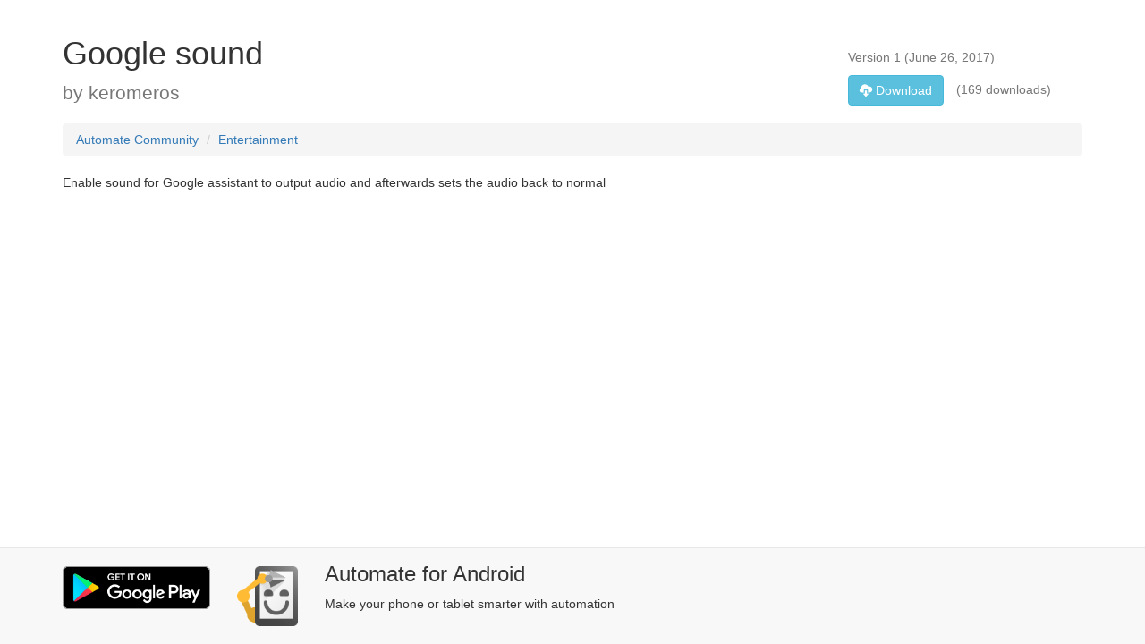

--- FILE ---
content_type: text/html;charset=utf-8
request_url: https://llamalab.com/automate/community/flows/13496
body_size: 7296
content:












<!DOCTYPE html>
<html>
<head>
<meta charset="utf-8" />
<meta http-equiv="X-UA-Compatible" content="IE=edge" />
<meta name="viewport" content="width=device-width, initial-scale=1">
<meta name="google-site-verification" content="AmsfQ9X7VHhc4Zjqf7MEMpOah4OH6kv31RKW74TuLew" />

<title>Google sound &sdot; Community &sdot; Automate for Android</title>
<link rel="preconnect" href="https://www.google-analytics.com">
<link href="https://cdnjs.cloudflare.com/ajax/libs/twitter-bootstrap/3.4.1/fonts/glyphicons-halflings-regular.woff2" rel="preload" as="font" type="font/woff2" crossorigin />
<link href="https://cdnjs.cloudflare.com/ajax/libs/twitter-bootstrap/3.4.1/css/bootstrap.min.css" rel="stylesheet" />

<style>@charset "UTF-8";@keyframes loading{0%{-moz-transform:rotate(0deg)}to{-moz-transform:rotate(360deg)}}@-moz-keyframes loading{0%{-moz-transform:rotate(0deg)}to{-moz-transform:rotate(360deg)}}@-webkit-keyframes loading{0%{-webkit-transform:rotate(0deg)}to{-webkit-transform:rotate(360deg)}}@media (max-width:767px){.collapse.no-collapse-xs{display:block!important;visibility:visible!important}}@media (min-width:768px) and (max-width:991px){.collapse.no-collapse-sm{display:block!important;visibility:visible!important}}@media (min-width:992px) and (max-width:1199px){.collapse.no-collapse-md{display:block!important;visibility:visible!important}}@media (min-width:1200px){.collapse.no-collapse-lg{display:block!important;visibility:visible!important}}h1:first-child,h2:first-child,h3:first-child,h4:first-child,h5:first-child{margin-top:0}p.last{margin-bottom:0!important}.display-none{display:none}@media (min-width:768px){.row-vertical-align{position:relative}.col-bottom-align-text{position:absolute;bottom:0;right:0}}.star-ratings>img{vertical-align:text-top}.star-ratings>span{margin-left:5px}.table-ratings{width:100%;margin-bottom:10px}.table-ratings td{padding-bottom:10px}.table-ratings td:nth-child(1){padding-right:10px}.table-ratings td:nth-child(2){width:100%}.table-ratings td:nth-child(3){padding-left:10px;text-align:right}.table-ratings td .progress{margin:0}.max-lines-1{max-height:1.42857em}.exact-lines-3,.max-lines-1,.max-lines-3{overflow:hidden;text-overflow:ellipsis}.max-lines-3{max-height:4.28571em}.exact-lines-3{height:4.28571em}label.btn-link,label.link{display:inline;margin:0;padding:0;font-size:inherit;font-weight:inherit;line-height:inherit;color:#2a6496}label.btn-link{padding:4px 12px}label.btn-link,label.link:hover{text-decoration:underline}@media (max-width:991px){.text-sm h3,.text-sm p{font-size:18px;margin-bottom:5px}.text-sm p{font-size:9px}}.loading{cursor:wait;background-color:transparent;opacity:.8;border-radius:50px;margin:5% auto;animation:loading .6s infinite linear;-moz-animation:loading .6s infinite linear;-webkit-animation:loading .6s infinite linear}.loading.loading-small{border:5px solid #ddd;border-top:5px solid transparent;border-left:5px solid transparent;width:30px;height:30px}.loading.loading-medium{border:8px solid #ddd;border-top:8px solid transparent;border-left:8px solid transparent;width:60px;height:60px}.loading.loading-large{border:20px solid #ddd;border-top:20px solid transparent;border-left:20px solid transparent;width:100px;height:100px;border-radius:100px!important}</style>
<!-- HTML5 Shim and Respond.js IE8 support of HTML5 elements and media queries -->
<!-- WARNING: Respond.js doesn't work if you view the page via file:// -->
<!--[if lt IE 9]>
<script src="https://oss.maxcdn.com/html5shiv/3.7.2/html5shiv.min.js"></script>
<script src="https://oss.maxcdn.com/respond/1.4.2/respond.min.js"></script>
<![endif]-->
<link rel="alternate" href="android-app://com.llamalab.automate/https/llamalab.com/automate/community/flows/13496" />
</head>
<body itemscope itemtype="http://schema.org/SoftwareSourceCode" style="padding-top:40px">



<section>
<meta itemprop="codeSampleType" content="script" />
<meta itemprop="programmingLanguage" content="Automate" />
<meta itemprop="runtimePlatform" content="Automate" />
<div class="container">

  <div class="row row-vertical-align" style="margin-bottom:20px">
    <div class="col-md-9">
      <h1 itemprop="name">Google sound</h1>
      <p class="last lead text-muted">by <span itemprop="creator">keromeros</span></p>
    </div>
    <div class="col-md-3 col-bottom-align-text">
      <p class="text-muted">
        Version <span itemprop="version">1</span>
        (<span itemprop="dateModified">June 26, 2017</span>)
      </p>
      <p class="last text-muted"><a itemprop="codeRepository"
        rel="nofollow" href="/automate/community/api/v1/flows/13496/data/Google+sound.flo" 
        download="Google sound.flo"
        class="btn btn-info" style="margin-right:10px"><span class="glyphicon glyphicon-cloud-download"></span> Download</a>
        (169 downloads)
      </p>
    </div>
  </div>
  
  <div class="row">
    <div class="col-md-12">
      <ol class="breadcrumb">
        <li><a href="/automate/community">Automate Community</a></li>
        <li class="active"><a href="/automate/community/categories/5">Entertainment</a></li>
      </ol>
    </div>
  </div>
  
  <div class="row">
    <div class="col-md-9">
      <p itemprop="description">Enable sound for Google assistant to output audio and afterwards sets the audio back to normal</p>
    </div>
    <div class="col-md-3">
      
    </div>
  </div>
</div>
</section>



<footer class="navbar navbar-default navbar-fixed-bottom">
<div class="container" style="padding-bottom:20px">
	<div itemprop="targetProduct" itemscope itemtype="http://schema.org/MobileApplication" class="row" >
	  <link itemprop="applicationCategory" href="http://schema.org/UtilitiesApplication"/>
	  <div class="col-md-2 col-xs-4" style="padding-top:20px">
	    <a itemprop="installUrl" href="https://play.google.com/store/apps/details?id=com.llamalab.automate&amp;referrer=utm_source%3Dcommunity" target="_blank"><img 
	    class="img-responsive" src="/automate/community/img/google-play-badge-nopad.png" width="192" height="192" alt="Get it on Google Play" /></a>
	  </div>
	  <div class="col-md-1 col-xs-2" style="padding-top:20px">
	    <a itemprop="sameAs" href="https://llamalab.com/automate/" target="_blank"><img 
	    itemprop="image" class="img-responsive sharp" src="/automate/community/img/ic_launcher-new-192.png" width="270" height="80" alt="Automate for Android" /></a>
	  </div>
	  <div class="col-md-9 col-xs-6 text-sm" style="padding-top:16px">
	    <h3><span itemprop="name">Automate</span> for <span itemprop="operatingSystem">Android</span></h3>
	    <p>Make your phone or tablet smarter with automation</p>
	  </div>
	</div>
</div>
</footer>
 
<script src="https://cdnjs.cloudflare.com/ajax/libs/jquery/1.12.4/jquery.min.js"></script>
<script src="https://cdnjs.cloudflare.com/ajax/libs/twitter-bootstrap/3.4.1/js/bootstrap.min.js"></script>

<!-- Global site tag (gtag.js) - Google Analytics -->
<script async src="https://www.googletagmanager.com/gtag/js?id=UA-39551081-1"></script>
<script>
window.dataLayer=window.dataLayer||[];
function gtag(){dataLayer.push(arguments);}
gtag('js',new Date());
gtag('config','UA-39551081-1');
</script>
</body>
</html>
